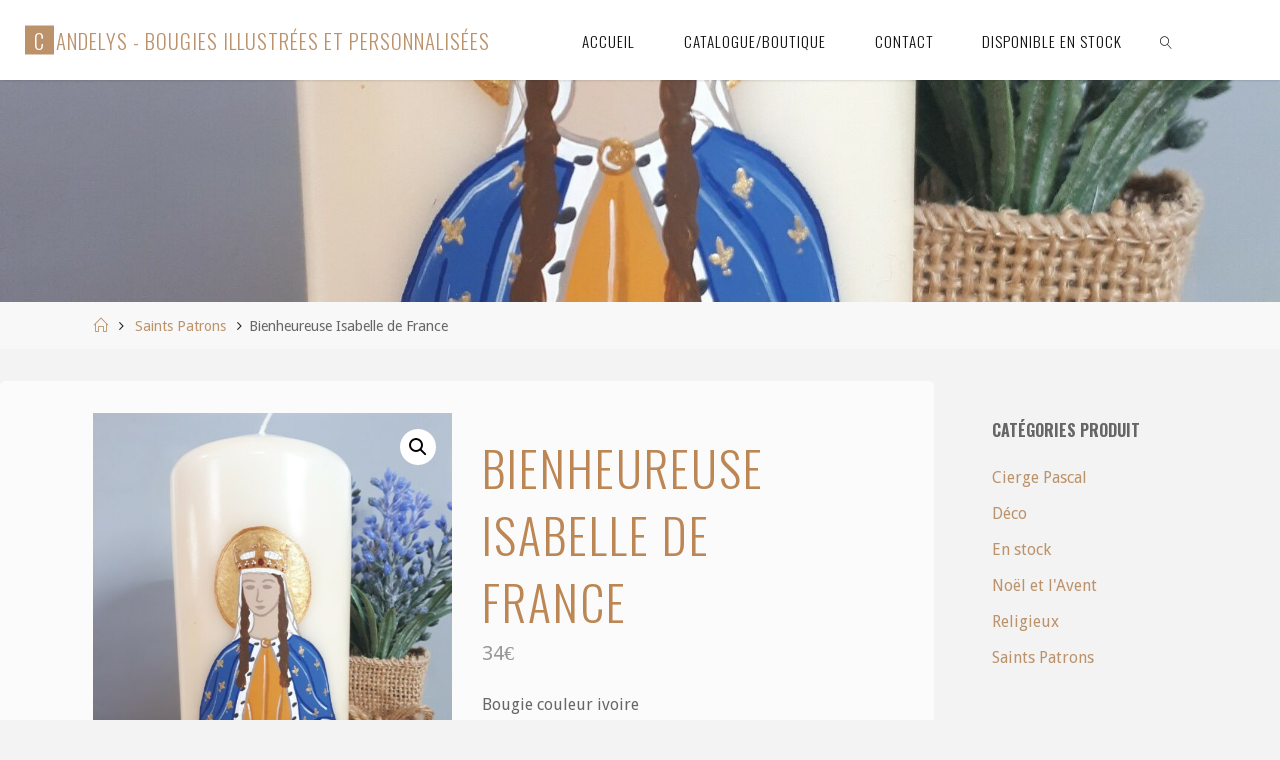

--- FILE ---
content_type: text/html; charset=UTF-8
request_url: https://candelys.com/produit/bienheureuse-isabelle-de-france/
body_size: 14220
content:
<!DOCTYPE html>
<html lang="fr-FR">
<head>
<meta name="viewport" content="width=device-width, user-scalable=yes, initial-scale=1.0">
<meta http-equiv="X-UA-Compatible" content="IE=edge" /><meta charset="UTF-8">
<link rel="profile" href="http://gmpg.org/xfn/11">
<meta name='robots' content='index, follow, max-image-preview:large, max-snippet:-1, max-video-preview:-1' />

	<!-- This site is optimized with the Yoast SEO plugin v21.6 - https://yoast.com/wordpress/plugins/seo/ -->
	<title>Bienheureuse Isabelle de France - Candelys - Bougies illustrées et personnalisées</title>
	<meta name="description" content="Candelys bougies illustrées et personnaliséesBienheureuse Isabelle de France" />
	<link rel="canonical" href="http://candelys.com/produit/bienheureuse-isabelle-de-france/" />
	<meta property="og:locale" content="fr_FR" />
	<meta property="og:type" content="article" />
	<meta property="og:title" content="Bienheureuse Isabelle de France - Candelys - Bougies illustrées et personnalisées" />
	<meta property="og:description" content="Candelys bougies illustrées et personnaliséesBienheureuse Isabelle de France" />
	<meta property="og:url" content="http://candelys.com/produit/bienheureuse-isabelle-de-france/" />
	<meta property="og:site_name" content="Candelys - Bougies illustrées et personnalisées" />
	<meta property="article:modified_time" content="2024-08-13T13:59:18+00:00" />
	<meta property="og:image" content="http://candelys.com/wp-content/uploads/2024/04/Bienheureuse-Isabelle-de-France-Candelys-Bougie.jpg" />
	<meta property="og:image:width" content="1728" />
	<meta property="og:image:height" content="2304" />
	<meta property="og:image:type" content="image/jpeg" />
	<meta name="twitter:card" content="summary_large_image" />
	<script type="application/ld+json" class="yoast-schema-graph">{"@context":"https://schema.org","@graph":[{"@type":"WebPage","@id":"http://candelys.com/produit/bienheureuse-isabelle-de-france/","url":"http://candelys.com/produit/bienheureuse-isabelle-de-france/","name":"Bienheureuse Isabelle de France - Candelys - Bougies illustrées et personnalisées","isPartOf":{"@id":"https://candelys.com/#website"},"primaryImageOfPage":{"@id":"http://candelys.com/produit/bienheureuse-isabelle-de-france/#primaryimage"},"image":{"@id":"http://candelys.com/produit/bienheureuse-isabelle-de-france/#primaryimage"},"thumbnailUrl":"https://candelys.com/wp-content/uploads/2024/04/Bienheureuse-Isabelle-de-France-Candelys-Bougie.jpg","datePublished":"2024-04-08T11:38:07+00:00","dateModified":"2024-08-13T13:59:18+00:00","description":"Candelys bougies illustrées et personnaliséesBienheureuse Isabelle de France","breadcrumb":{"@id":"http://candelys.com/produit/bienheureuse-isabelle-de-france/#breadcrumb"},"inLanguage":"fr-FR","potentialAction":[{"@type":"ReadAction","target":["http://candelys.com/produit/bienheureuse-isabelle-de-france/"]}]},{"@type":"ImageObject","inLanguage":"fr-FR","@id":"http://candelys.com/produit/bienheureuse-isabelle-de-france/#primaryimage","url":"https://candelys.com/wp-content/uploads/2024/04/Bienheureuse-Isabelle-de-France-Candelys-Bougie.jpg","contentUrl":"https://candelys.com/wp-content/uploads/2024/04/Bienheureuse-Isabelle-de-France-Candelys-Bougie.jpg","width":1728,"height":2304},{"@type":"BreadcrumbList","@id":"http://candelys.com/produit/bienheureuse-isabelle-de-france/#breadcrumb","itemListElement":[{"@type":"ListItem","position":1,"name":"Accueil","item":"https://candelys.com/"},{"@type":"ListItem","position":2,"name":"Boutique","item":"https://candelys.com/boutique/"},{"@type":"ListItem","position":3,"name":"Bienheureuse Isabelle de France"}]},{"@type":"WebSite","@id":"https://candelys.com/#website","url":"https://candelys.com/","name":"Candelys - Bougies illustrées et personnalisées","description":"Bougies illustrées et personnalisées","potentialAction":[{"@type":"SearchAction","target":{"@type":"EntryPoint","urlTemplate":"https://candelys.com/?s={search_term_string}"},"query-input":"required name=search_term_string"}],"inLanguage":"fr-FR"}]}</script>
	<!-- / Yoast SEO plugin. -->


<link rel='dns-prefetch' href='//platform-api.sharethis.com' />
<link rel='dns-prefetch' href='//fonts.googleapis.com' />
<link rel="alternate" type="application/rss+xml" title="Candelys - Bougies illustrées et personnalisées &raquo; Flux" href="https://candelys.com/feed/" />
<link rel="alternate" type="application/rss+xml" title="Candelys - Bougies illustrées et personnalisées &raquo; Flux des commentaires" href="https://candelys.com/comments/feed/" />
<script>
window._wpemojiSettings = {"baseUrl":"https:\/\/s.w.org\/images\/core\/emoji\/14.0.0\/72x72\/","ext":".png","svgUrl":"https:\/\/s.w.org\/images\/core\/emoji\/14.0.0\/svg\/","svgExt":".svg","source":{"concatemoji":"https:\/\/candelys.com\/wp-includes\/js\/wp-emoji-release.min.js?ver=6.4.7"}};
/*! This file is auto-generated */
!function(i,n){var o,s,e;function c(e){try{var t={supportTests:e,timestamp:(new Date).valueOf()};sessionStorage.setItem(o,JSON.stringify(t))}catch(e){}}function p(e,t,n){e.clearRect(0,0,e.canvas.width,e.canvas.height),e.fillText(t,0,0);var t=new Uint32Array(e.getImageData(0,0,e.canvas.width,e.canvas.height).data),r=(e.clearRect(0,0,e.canvas.width,e.canvas.height),e.fillText(n,0,0),new Uint32Array(e.getImageData(0,0,e.canvas.width,e.canvas.height).data));return t.every(function(e,t){return e===r[t]})}function u(e,t,n){switch(t){case"flag":return n(e,"\ud83c\udff3\ufe0f\u200d\u26a7\ufe0f","\ud83c\udff3\ufe0f\u200b\u26a7\ufe0f")?!1:!n(e,"\ud83c\uddfa\ud83c\uddf3","\ud83c\uddfa\u200b\ud83c\uddf3")&&!n(e,"\ud83c\udff4\udb40\udc67\udb40\udc62\udb40\udc65\udb40\udc6e\udb40\udc67\udb40\udc7f","\ud83c\udff4\u200b\udb40\udc67\u200b\udb40\udc62\u200b\udb40\udc65\u200b\udb40\udc6e\u200b\udb40\udc67\u200b\udb40\udc7f");case"emoji":return!n(e,"\ud83e\udef1\ud83c\udffb\u200d\ud83e\udef2\ud83c\udfff","\ud83e\udef1\ud83c\udffb\u200b\ud83e\udef2\ud83c\udfff")}return!1}function f(e,t,n){var r="undefined"!=typeof WorkerGlobalScope&&self instanceof WorkerGlobalScope?new OffscreenCanvas(300,150):i.createElement("canvas"),a=r.getContext("2d",{willReadFrequently:!0}),o=(a.textBaseline="top",a.font="600 32px Arial",{});return e.forEach(function(e){o[e]=t(a,e,n)}),o}function t(e){var t=i.createElement("script");t.src=e,t.defer=!0,i.head.appendChild(t)}"undefined"!=typeof Promise&&(o="wpEmojiSettingsSupports",s=["flag","emoji"],n.supports={everything:!0,everythingExceptFlag:!0},e=new Promise(function(e){i.addEventListener("DOMContentLoaded",e,{once:!0})}),new Promise(function(t){var n=function(){try{var e=JSON.parse(sessionStorage.getItem(o));if("object"==typeof e&&"number"==typeof e.timestamp&&(new Date).valueOf()<e.timestamp+604800&&"object"==typeof e.supportTests)return e.supportTests}catch(e){}return null}();if(!n){if("undefined"!=typeof Worker&&"undefined"!=typeof OffscreenCanvas&&"undefined"!=typeof URL&&URL.createObjectURL&&"undefined"!=typeof Blob)try{var e="postMessage("+f.toString()+"("+[JSON.stringify(s),u.toString(),p.toString()].join(",")+"));",r=new Blob([e],{type:"text/javascript"}),a=new Worker(URL.createObjectURL(r),{name:"wpTestEmojiSupports"});return void(a.onmessage=function(e){c(n=e.data),a.terminate(),t(n)})}catch(e){}c(n=f(s,u,p))}t(n)}).then(function(e){for(var t in e)n.supports[t]=e[t],n.supports.everything=n.supports.everything&&n.supports[t],"flag"!==t&&(n.supports.everythingExceptFlag=n.supports.everythingExceptFlag&&n.supports[t]);n.supports.everythingExceptFlag=n.supports.everythingExceptFlag&&!n.supports.flag,n.DOMReady=!1,n.readyCallback=function(){n.DOMReady=!0}}).then(function(){return e}).then(function(){var e;n.supports.everything||(n.readyCallback(),(e=n.source||{}).concatemoji?t(e.concatemoji):e.wpemoji&&e.twemoji&&(t(e.twemoji),t(e.wpemoji)))}))}((window,document),window._wpemojiSettings);
</script>
<style id='wp-emoji-styles-inline-css'>

	img.wp-smiley, img.emoji {
		display: inline !important;
		border: none !important;
		box-shadow: none !important;
		height: 1em !important;
		width: 1em !important;
		margin: 0 0.07em !important;
		vertical-align: -0.1em !important;
		background: none !important;
		padding: 0 !important;
	}
</style>
<link rel='stylesheet' id='wp-block-library-css' href='https://candelys.com/wp-includes/css/dist/block-library/style.min.css?ver=6.4.7' media='all' />
<style id='classic-theme-styles-inline-css'>
/*! This file is auto-generated */
.wp-block-button__link{color:#fff;background-color:#32373c;border-radius:9999px;box-shadow:none;text-decoration:none;padding:calc(.667em + 2px) calc(1.333em + 2px);font-size:1.125em}.wp-block-file__button{background:#32373c;color:#fff;text-decoration:none}
</style>
<style id='global-styles-inline-css'>
body{--wp--preset--color--black: #000000;--wp--preset--color--cyan-bluish-gray: #abb8c3;--wp--preset--color--white: #ffffff;--wp--preset--color--pale-pink: #f78da7;--wp--preset--color--vivid-red: #cf2e2e;--wp--preset--color--luminous-vivid-orange: #ff6900;--wp--preset--color--luminous-vivid-amber: #fcb900;--wp--preset--color--light-green-cyan: #7bdcb5;--wp--preset--color--vivid-green-cyan: #00d084;--wp--preset--color--pale-cyan-blue: #8ed1fc;--wp--preset--color--vivid-cyan-blue: #0693e3;--wp--preset--color--vivid-purple: #9b51e0;--wp--preset--color--accent-1: #BC926B;--wp--preset--color--accent-2: #bc8754;--wp--preset--color--headings: #bc926b;--wp--preset--color--sitetext: #666666;--wp--preset--color--sitebg: #FBFBFB;--wp--preset--gradient--vivid-cyan-blue-to-vivid-purple: linear-gradient(135deg,rgba(6,147,227,1) 0%,rgb(155,81,224) 100%);--wp--preset--gradient--light-green-cyan-to-vivid-green-cyan: linear-gradient(135deg,rgb(122,220,180) 0%,rgb(0,208,130) 100%);--wp--preset--gradient--luminous-vivid-amber-to-luminous-vivid-orange: linear-gradient(135deg,rgba(252,185,0,1) 0%,rgba(255,105,0,1) 100%);--wp--preset--gradient--luminous-vivid-orange-to-vivid-red: linear-gradient(135deg,rgba(255,105,0,1) 0%,rgb(207,46,46) 100%);--wp--preset--gradient--very-light-gray-to-cyan-bluish-gray: linear-gradient(135deg,rgb(238,238,238) 0%,rgb(169,184,195) 100%);--wp--preset--gradient--cool-to-warm-spectrum: linear-gradient(135deg,rgb(74,234,220) 0%,rgb(151,120,209) 20%,rgb(207,42,186) 40%,rgb(238,44,130) 60%,rgb(251,105,98) 80%,rgb(254,248,76) 100%);--wp--preset--gradient--blush-light-purple: linear-gradient(135deg,rgb(255,206,236) 0%,rgb(152,150,240) 100%);--wp--preset--gradient--blush-bordeaux: linear-gradient(135deg,rgb(254,205,165) 0%,rgb(254,45,45) 50%,rgb(107,0,62) 100%);--wp--preset--gradient--luminous-dusk: linear-gradient(135deg,rgb(255,203,112) 0%,rgb(199,81,192) 50%,rgb(65,88,208) 100%);--wp--preset--gradient--pale-ocean: linear-gradient(135deg,rgb(255,245,203) 0%,rgb(182,227,212) 50%,rgb(51,167,181) 100%);--wp--preset--gradient--electric-grass: linear-gradient(135deg,rgb(202,248,128) 0%,rgb(113,206,126) 100%);--wp--preset--gradient--midnight: linear-gradient(135deg,rgb(2,3,129) 0%,rgb(40,116,252) 100%);--wp--preset--font-size--small: 10px;--wp--preset--font-size--medium: 20px;--wp--preset--font-size--large: 25px;--wp--preset--font-size--x-large: 42px;--wp--preset--font-size--normal: 16px;--wp--preset--font-size--larger: 40px;--wp--preset--spacing--20: 0.44rem;--wp--preset--spacing--30: 0.67rem;--wp--preset--spacing--40: 1rem;--wp--preset--spacing--50: 1.5rem;--wp--preset--spacing--60: 2.25rem;--wp--preset--spacing--70: 3.38rem;--wp--preset--spacing--80: 5.06rem;--wp--preset--shadow--natural: 6px 6px 9px rgba(0, 0, 0, 0.2);--wp--preset--shadow--deep: 12px 12px 50px rgba(0, 0, 0, 0.4);--wp--preset--shadow--sharp: 6px 6px 0px rgba(0, 0, 0, 0.2);--wp--preset--shadow--outlined: 6px 6px 0px -3px rgba(255, 255, 255, 1), 6px 6px rgba(0, 0, 0, 1);--wp--preset--shadow--crisp: 6px 6px 0px rgba(0, 0, 0, 1);}:where(.is-layout-flex){gap: 0.5em;}:where(.is-layout-grid){gap: 0.5em;}body .is-layout-flow > .alignleft{float: left;margin-inline-start: 0;margin-inline-end: 2em;}body .is-layout-flow > .alignright{float: right;margin-inline-start: 2em;margin-inline-end: 0;}body .is-layout-flow > .aligncenter{margin-left: auto !important;margin-right: auto !important;}body .is-layout-constrained > .alignleft{float: left;margin-inline-start: 0;margin-inline-end: 2em;}body .is-layout-constrained > .alignright{float: right;margin-inline-start: 2em;margin-inline-end: 0;}body .is-layout-constrained > .aligncenter{margin-left: auto !important;margin-right: auto !important;}body .is-layout-constrained > :where(:not(.alignleft):not(.alignright):not(.alignfull)){max-width: var(--wp--style--global--content-size);margin-left: auto !important;margin-right: auto !important;}body .is-layout-constrained > .alignwide{max-width: var(--wp--style--global--wide-size);}body .is-layout-flex{display: flex;}body .is-layout-flex{flex-wrap: wrap;align-items: center;}body .is-layout-flex > *{margin: 0;}body .is-layout-grid{display: grid;}body .is-layout-grid > *{margin: 0;}:where(.wp-block-columns.is-layout-flex){gap: 2em;}:where(.wp-block-columns.is-layout-grid){gap: 2em;}:where(.wp-block-post-template.is-layout-flex){gap: 1.25em;}:where(.wp-block-post-template.is-layout-grid){gap: 1.25em;}.has-black-color{color: var(--wp--preset--color--black) !important;}.has-cyan-bluish-gray-color{color: var(--wp--preset--color--cyan-bluish-gray) !important;}.has-white-color{color: var(--wp--preset--color--white) !important;}.has-pale-pink-color{color: var(--wp--preset--color--pale-pink) !important;}.has-vivid-red-color{color: var(--wp--preset--color--vivid-red) !important;}.has-luminous-vivid-orange-color{color: var(--wp--preset--color--luminous-vivid-orange) !important;}.has-luminous-vivid-amber-color{color: var(--wp--preset--color--luminous-vivid-amber) !important;}.has-light-green-cyan-color{color: var(--wp--preset--color--light-green-cyan) !important;}.has-vivid-green-cyan-color{color: var(--wp--preset--color--vivid-green-cyan) !important;}.has-pale-cyan-blue-color{color: var(--wp--preset--color--pale-cyan-blue) !important;}.has-vivid-cyan-blue-color{color: var(--wp--preset--color--vivid-cyan-blue) !important;}.has-vivid-purple-color{color: var(--wp--preset--color--vivid-purple) !important;}.has-black-background-color{background-color: var(--wp--preset--color--black) !important;}.has-cyan-bluish-gray-background-color{background-color: var(--wp--preset--color--cyan-bluish-gray) !important;}.has-white-background-color{background-color: var(--wp--preset--color--white) !important;}.has-pale-pink-background-color{background-color: var(--wp--preset--color--pale-pink) !important;}.has-vivid-red-background-color{background-color: var(--wp--preset--color--vivid-red) !important;}.has-luminous-vivid-orange-background-color{background-color: var(--wp--preset--color--luminous-vivid-orange) !important;}.has-luminous-vivid-amber-background-color{background-color: var(--wp--preset--color--luminous-vivid-amber) !important;}.has-light-green-cyan-background-color{background-color: var(--wp--preset--color--light-green-cyan) !important;}.has-vivid-green-cyan-background-color{background-color: var(--wp--preset--color--vivid-green-cyan) !important;}.has-pale-cyan-blue-background-color{background-color: var(--wp--preset--color--pale-cyan-blue) !important;}.has-vivid-cyan-blue-background-color{background-color: var(--wp--preset--color--vivid-cyan-blue) !important;}.has-vivid-purple-background-color{background-color: var(--wp--preset--color--vivid-purple) !important;}.has-black-border-color{border-color: var(--wp--preset--color--black) !important;}.has-cyan-bluish-gray-border-color{border-color: var(--wp--preset--color--cyan-bluish-gray) !important;}.has-white-border-color{border-color: var(--wp--preset--color--white) !important;}.has-pale-pink-border-color{border-color: var(--wp--preset--color--pale-pink) !important;}.has-vivid-red-border-color{border-color: var(--wp--preset--color--vivid-red) !important;}.has-luminous-vivid-orange-border-color{border-color: var(--wp--preset--color--luminous-vivid-orange) !important;}.has-luminous-vivid-amber-border-color{border-color: var(--wp--preset--color--luminous-vivid-amber) !important;}.has-light-green-cyan-border-color{border-color: var(--wp--preset--color--light-green-cyan) !important;}.has-vivid-green-cyan-border-color{border-color: var(--wp--preset--color--vivid-green-cyan) !important;}.has-pale-cyan-blue-border-color{border-color: var(--wp--preset--color--pale-cyan-blue) !important;}.has-vivid-cyan-blue-border-color{border-color: var(--wp--preset--color--vivid-cyan-blue) !important;}.has-vivid-purple-border-color{border-color: var(--wp--preset--color--vivid-purple) !important;}.has-vivid-cyan-blue-to-vivid-purple-gradient-background{background: var(--wp--preset--gradient--vivid-cyan-blue-to-vivid-purple) !important;}.has-light-green-cyan-to-vivid-green-cyan-gradient-background{background: var(--wp--preset--gradient--light-green-cyan-to-vivid-green-cyan) !important;}.has-luminous-vivid-amber-to-luminous-vivid-orange-gradient-background{background: var(--wp--preset--gradient--luminous-vivid-amber-to-luminous-vivid-orange) !important;}.has-luminous-vivid-orange-to-vivid-red-gradient-background{background: var(--wp--preset--gradient--luminous-vivid-orange-to-vivid-red) !important;}.has-very-light-gray-to-cyan-bluish-gray-gradient-background{background: var(--wp--preset--gradient--very-light-gray-to-cyan-bluish-gray) !important;}.has-cool-to-warm-spectrum-gradient-background{background: var(--wp--preset--gradient--cool-to-warm-spectrum) !important;}.has-blush-light-purple-gradient-background{background: var(--wp--preset--gradient--blush-light-purple) !important;}.has-blush-bordeaux-gradient-background{background: var(--wp--preset--gradient--blush-bordeaux) !important;}.has-luminous-dusk-gradient-background{background: var(--wp--preset--gradient--luminous-dusk) !important;}.has-pale-ocean-gradient-background{background: var(--wp--preset--gradient--pale-ocean) !important;}.has-electric-grass-gradient-background{background: var(--wp--preset--gradient--electric-grass) !important;}.has-midnight-gradient-background{background: var(--wp--preset--gradient--midnight) !important;}.has-small-font-size{font-size: var(--wp--preset--font-size--small) !important;}.has-medium-font-size{font-size: var(--wp--preset--font-size--medium) !important;}.has-large-font-size{font-size: var(--wp--preset--font-size--large) !important;}.has-x-large-font-size{font-size: var(--wp--preset--font-size--x-large) !important;}
.wp-block-navigation a:where(:not(.wp-element-button)){color: inherit;}
:where(.wp-block-post-template.is-layout-flex){gap: 1.25em;}:where(.wp-block-post-template.is-layout-grid){gap: 1.25em;}
:where(.wp-block-columns.is-layout-flex){gap: 2em;}:where(.wp-block-columns.is-layout-grid){gap: 2em;}
.wp-block-pullquote{font-size: 1.5em;line-height: 1.6;}
</style>
<link rel='stylesheet' id='storefront-jetpack-css' href='https://candelys.com/wp-content/plugins/storefront-jetpack/public/css/sfjp-public.css?ver=1.0.0' media='all' />
<link rel='stylesheet' id='photoswipe-css' href='https://candelys.com/wp-content/plugins/woocommerce/assets/css/photoswipe/photoswipe.min.css?ver=8.3.3' media='all' />
<link rel='stylesheet' id='photoswipe-default-skin-css' href='https://candelys.com/wp-content/plugins/woocommerce/assets/css/photoswipe/default-skin/default-skin.min.css?ver=8.3.3' media='all' />
<link rel='stylesheet' id='woocommerce-layout-css' href='https://candelys.com/wp-content/plugins/woocommerce/assets/css/woocommerce-layout.css?ver=8.3.3' media='all' />
<link rel='stylesheet' id='woocommerce-smallscreen-css' href='https://candelys.com/wp-content/plugins/woocommerce/assets/css/woocommerce-smallscreen.css?ver=8.3.3' media='only screen and (max-width: 768px)' />
<link rel='stylesheet' id='woocommerce-general-css' href='https://candelys.com/wp-content/plugins/woocommerce/assets/css/woocommerce.css?ver=8.3.3' media='all' />
<style id='woocommerce-inline-inline-css'>
.woocommerce form .form-row .required { visibility: visible; }
</style>
<link rel='stylesheet' id='fluida-main-css' href='https://candelys.com/wp-content/themes/fluida/style.css?ver=1.8.8' media='all' />
<style id='fluida-main-inline-css'>
 #site-header-main-inside, #container, #colophon-inside, #footer-inside, #breadcrumbs-container-inside, #wp-custom-header { margin: 0 auto; max-width: 1920px; } #site-header-main { left: 0; right: 0; } #primary { width: 320px; } #secondary { width: 320px; } #container.one-column { } #container.two-columns-right #secondary { float: right; } #container.two-columns-right .main, .two-columns-right #breadcrumbs { width: calc( 98% - 320px ); float: left; } #container.two-columns-left #primary { float: left; } #container.two-columns-left .main, .two-columns-left #breadcrumbs { width: calc( 98% - 320px ); float: right; } #container.three-columns-right #primary, #container.three-columns-left #primary, #container.three-columns-sided #primary { float: left; } #container.three-columns-right #secondary, #container.three-columns-left #secondary, #container.three-columns-sided #secondary { float: left; } #container.three-columns-right #primary, #container.three-columns-left #secondary { margin-left: 2%; margin-right: 2%; } #container.three-columns-right .main, .three-columns-right #breadcrumbs { width: calc( 96% - 640px ); float: left; } #container.three-columns-left .main, .three-columns-left #breadcrumbs { width: calc( 96% - 640px ); float: right; } #container.three-columns-sided #secondary { float: right; } #container.three-columns-sided .main, .three-columns-sided #breadcrumbs { width: calc( 96% - 640px ); float: right; margin: 0 calc( 2% + 320px ) 0 -1920px; } html { font-family: Droid Sans; font-size: 16px; font-weight: 400; line-height: 1.8; } #site-title { font-family: Oswald; font-size: 130%; font-weight: 300; } #access ul li a { font-family: Oswald; font-size: 95%; font-weight: 300; } #access i.search-icon { ; } .widget-title { font-family: Oswald; font-size: 100%; font-weight: 700; } .widget-container { font-family: Droid Sans; font-size: 100%; font-weight: 300; } .entry-title, #reply-title, .woocommerce .main .page-title, .woocommerce .main .entry-title { font-family: Oswald; font-size: 300%; font-weight: 300; } .content-masonry .entry-title { font-size: 225%; } h1 { font-size: 2.33em; } h2 { font-size: 2.06em; } h3 { font-size: 1.79em; } h4 { font-size: 1.52em; } h5 { font-size: 1.25em; } h6 { font-size: 0.98em; } h1, h2, h3, h4, h5, h6 { font-family: Oswald; font-weight: 700; } .lp-staticslider .staticslider-caption-title, .seriousslider.seriousslider-theme .seriousslider-caption-title { font-family: Oswald; } body { color: #666666; background-color: #F3F3F3; } #site-header-main, #site-header-main-inside, #access ul li a, #access ul ul, #access::after { background-color: #FFFFFF; } #access .menu-main-search .searchform { border-color: #0F0F0F; background-color: #0F0F0F; } .menu-search-animated .searchform input[type="search"], .menu-search-animated .searchform input[type="search"]:focus { color: #FFFFFF; } #header a { color: #BC926B; } #access > div > ul > li, #access > div > ul > li > a { color: #0F0F0F; } #access ul.sub-menu li a, #access ul.children li a { color: #555555; } #access ul.sub-menu li:hover > a, #access ul.children li:hover > a { background-color: rgba(85,85,85,0.1); } #access > div > ul > li:hover > a { color: #FFFFFF; } #access ul > li.current_page_item > a, #access ul > li.current-menu-item > a, #access ul > li.current_page_ancestor > a, #access ul > li.current-menu-ancestor > a, #access .sub-menu, #access .children { border-top-color: #0F0F0F; } #access ul ul ul { border-left-color: rgba(85,85,85,0.5); } #access > div > ul > li:hover > a { background-color: #0F0F0F; } #access ul.children > li.current_page_item > a, #access ul.sub-menu > li.current-menu-item > a, #access ul.children > li.current_page_ancestor > a, #access ul.sub-menu > li.current-menu-ancestor > a { border-color: #555555; } .searchform .searchsubmit, .searchform:hover input[type="search"], .searchform input[type="search"]:focus { color: #FBFBFB; background-color: transparent; } .searchform::after, .searchform input[type="search"]:focus, .searchform .searchsubmit:hover { background-color: #BC926B; } article.hentry, #primary, .searchform, .main > div:not(#content-masonry), .main > header, .main > nav#nav-below, .pagination span, .pagination a, #nav-old-below .nav-previous, #nav-old-below .nav-next { background-color: #FBFBFB; } #breadcrumbs-container { background-color: #f8f8f8;} #secondary { ; } #colophon, #footer { background-color: #F7F5F5; color: #0E0E0E; } span.entry-format { color: #BC926B; } .format-aside { border-top-color: #F3F3F3; } article.hentry .post-thumbnail-container { background-color: rgba(102,102,102,0.15); } .entry-content blockquote::before, .entry-content blockquote::after { color: rgba(102,102,102,0.1); } .entry-content h1, .entry-content h2, .entry-content h3, .entry-content h4, .lp-text-content h1, .lp-text-content h2, .lp-text-content h3, .lp-text-content h4 { color: #bc926b; } a { color: #BC926B; } a:hover, .entry-meta span a:hover, .comments-link a:hover { color: #bc8754; } #footer a, .page-title strong { color: #BC926B; } #footer a:hover, #site-title a:hover span { color: #bc8754; } #access > div > ul > li.menu-search-animated:hover i { color: #FFFFFF; } .continue-reading-link { color: #FBFBFB; background-color: #bc8754} .continue-reading-link:before { background-color: #BC926B} .continue-reading-link:hover { color: #FBFBFB; } header.pad-container { border-top-color: #BC926B; } article.sticky:after { background-color: rgba(188,146,107,1); } .socials a:before { color: #BC926B; } .socials a:hover:before { color: #bc8754; } .fluida-normalizedtags #content .tagcloud a { color: #FBFBFB; background-color: #BC926B; } .fluida-normalizedtags #content .tagcloud a:hover { background-color: #bc8754; } #toTop .icon-back2top:before { color: #BC926B; } #toTop:hover .icon-back2top:before { color: #bc8754; } .entry-meta .icon-metas:before { color: #bc8754; } .page-link a:hover { border-top-color: #bc8754; } #site-title span a span:nth-child(1) { background-color: #BC926B; color: #FFFFFF; width: 1.4em; margin-right: .1em; text-align: center; line-height: 1.4; font-weight: 300; } #site-title span a:hover span:nth-child(1) { background-color: #bc8754; } .fluida-caption-one .main .wp-caption .wp-caption-text { border-bottom-color: #eaeaea; } .fluida-caption-two .main .wp-caption .wp-caption-text { background-color: #f1f1f1; } .fluida-image-one .entry-content img[class*="align"], .fluida-image-one .entry-summary img[class*="align"], .fluida-image-two .entry-content img[class*='align'], .fluida-image-two .entry-summary img[class*='align'] { border-color: #eaeaea; } .fluida-image-five .entry-content img[class*='align'], .fluida-image-five .entry-summary img[class*='align'] { border-color: #BC926B; } /* diffs */ span.edit-link a.post-edit-link, span.edit-link a.post-edit-link:hover, span.edit-link .icon-edit:before { color: #212121; } .searchform { border-color: #e7e7e7; } .entry-meta span, .entry-utility span, .entry-meta time, .comment-meta a, #breadcrumbs-nav .icon-angle-right::before, .footermenu ul li span.sep { color: #212121; } #footer { border-top-color: #e3e1e1; } #colophon .widget-container:after { background-color: #e3e1e1; } #commentform { max-width:650px;} code, .reply a:after, #nav-below .nav-previous a:before, #nav-below .nav-next a:before, .reply a:after { background-color: #eaeaea; } pre, .entry-meta .author, nav.sidebarmenu, .page-link > span, article .author-info, .comment-author, .commentlist .comment-body, .commentlist .pingback, nav.sidebarmenu li a { border-color: #eaeaea; } select, input[type], textarea { color: #666666; } button, input[type="button"], input[type="submit"], input[type="reset"] { background-color: #BC926B; color: #FBFBFB; } button:hover, input[type="button"]:hover, input[type="submit"]:hover, input[type="reset"]:hover { background-color: #bc8754; } select, input[type], textarea { border-color: #e5e5e5; } input[type]:hover, textarea:hover, select:hover, input[type]:focus, textarea:focus, select:focus { border-color: #c9c9c9; } hr { background-color: #e5e5e5; } #toTop { background-color: rgba(246,246,246,0.8) } /* gutenberg */ .wp-block-image.alignwide { margin-left: -15%; margin-right: -15%; } .wp-block-image.alignwide img { width: 130%; max-width: 130%; } .has-accent-1-color, .has-accent-1-color:hover { color: #BC926B; } .has-accent-2-color, .has-accent-2-color:hover { color: #bc8754; } .has-headings-color, .has-headings-color:hover { color: #bc926b; } .has-sitetext-color, .has-sitetext-color:hover { color: #666666; } .has-sitebg-color, .has-sitebg-color:hover { color: #FBFBFB; } .has-accent-1-background-color { background-color: #BC926B; } .has-accent-2-background-color { background-color: #bc8754; } .has-headings-background-color { background-color: #bc926b; } .has-sitetext-background-color { background-color: #666666; } .has-sitebg-background-color { background-color: #FBFBFB; } .has-small-font-size { font-size: 10px; } .has-regular-font-size { font-size: 16px; } .has-large-font-size { font-size: 25px; } .has-larger-font-size { font-size: 40px; } .has-huge-font-size { font-size: 40px; } /* woocommerce */ .woocommerce-page #respond input#submit.alt, .woocommerce a.button.alt, .woocommerce-page button.button.alt, .woocommerce input.button.alt, .woocommerce #respond input#submit, .woocommerce a.button, .woocommerce button.button, .woocommerce input.button { background-color: #BC926B; color: #FBFBFB; line-height: 1.8; } .woocommerce #respond input#submit:hover, .woocommerce a.button:hover, .woocommerce button.button:hover, .woocommerce input.button:hover { background-color: #deb48d; color: #FBFBFB;} .woocommerce-page #respond input#submit.alt, .woocommerce a.button.alt, .woocommerce-page button.button.alt, .woocommerce input.button.alt { background-color: #bc8754; color: #FBFBFB; line-height: 1.8; } .woocommerce-page #respond input#submit.alt:hover, .woocommerce a.button.alt:hover, .woocommerce-page button.button.alt:hover, .woocommerce input.button.alt:hover { background-color: #dea976; color: #FBFBFB;} .woocommerce div.product .woocommerce-tabs ul.tabs li.active { border-bottom-color: #FBFBFB; } .woocommerce #respond input#submit.alt.disabled, .woocommerce #respond input#submit.alt.disabled:hover, .woocommerce #respond input#submit.alt:disabled, .woocommerce #respond input#submit.alt:disabled:hover, .woocommerce #respond input#submit.alt[disabled]:disabled, .woocommerce #respond input#submit.alt[disabled]:disabled:hover, .woocommerce a.button.alt.disabled, .woocommerce a.button.alt.disabled:hover, .woocommerce a.button.alt:disabled, .woocommerce a.button.alt:disabled:hover, .woocommerce a.button.alt[disabled]:disabled, .woocommerce a.button.alt[disabled]:disabled:hover, .woocommerce button.button.alt.disabled, .woocommerce button.button.alt.disabled:hover, .woocommerce button.button.alt:disabled, .woocommerce button.button.alt:disabled:hover, .woocommerce button.button.alt[disabled]:disabled, .woocommerce button.button.alt[disabled]:disabled:hover, .woocommerce input.button.alt.disabled, .woocommerce input.button.alt.disabled:hover, .woocommerce input.button.alt:disabled, .woocommerce input.button.alt:disabled:hover, .woocommerce input.button.alt[disabled]:disabled, .woocommerce input.button.alt[disabled]:disabled:hover { background-color: #bc8754; } .woocommerce ul.products li.product .price, .woocommerce div.product p.price, .woocommerce div.product span.price { color: #989898 } #add_payment_method #payment, .woocommerce-cart #payment, .woocommerce-checkout #payment { background: #f1f1f1; } /* mobile menu */ nav#mobile-menu { background-color: #FFFFFF; color: #0F0F0F;} #mobile-menu .menu-main-search input[type="search"] { color: #0F0F0F; } .main .entry-content, .main .entry-summary { text-align: inherit; } .main p, .main ul, .main ol, .main dd, .main pre, .main hr { margin-bottom: 1em; } .main .entry-content p { text-indent: 0em; } .main a.post-featured-image { background-position: center center; } #content { margin-top: 20px; } #content { padding-left: 0px; padding-right: 0px; } #header-widget-area { width: 33%; right: 10px; } .fluida-stripped-table .main thead th, .fluida-bordered-table .main thead th, .fluida-stripped-table .main td, .fluida-stripped-table .main th, .fluida-bordered-table .main th, .fluida-bordered-table .main td { border-color: #e5e5e5; } .fluida-clean-table .main th, .fluida-stripped-table .main tr:nth-child(even) td, .fluida-stripped-table .main tr:nth-child(even) th { background-color: #f2f2f2; } .fluida-cropped-featured .main .post-thumbnail-container { height: 300px; } .fluida-responsive-featured .main .post-thumbnail-container { max-height: 300px; height: auto; } #secondary { border: 0; box-shadow: none; } #primary + #secondary { padding-left: 1em; } article.hentry .article-inner, #breadcrumbs-nav, body.woocommerce.woocommerce-page #breadcrumbs-nav, #content-masonry article.hentry .article-inner, .pad-container { padding-left: 10%; padding-right: 10%; } .fluida-magazine-two.archive #breadcrumbs-nav, .fluida-magazine-two.archive .pad-container, .fluida-magazine-two.search #breadcrumbs-nav, .fluida-magazine-two.search .pad-container, .fluida-magazine-two.page-template-template-page-with-intro #breadcrumbs-nav, .fluida-magazine-two.page-template-template-page-with-intro .pad-container { padding-left: 5%; padding-right: 5%; } .fluida-magazine-three.archive #breadcrumbs-nav, .fluida-magazine-three.archive .pad-container, .fluida-magazine-three.search #breadcrumbs-nav, .fluida-magazine-three.search .pad-container, .fluida-magazine-three.page-template-template-page-with-intro #breadcrumbs-nav, .fluida-magazine-three.page-template-template-page-with-intro .pad-container { padding-left: 3.3333333333333%; padding-right: 3.3333333333333%; } #site-header-main { height:80px; } #sheader, .identity, #nav-toggle { height:80px; line-height:80px; } #access div > ul > li > a { line-height:78px; } #access .menu-main-search > a, #branding { height:80px; } .fluida-responsive-headerimage #masthead #header-image-main-inside { max-height: 300px; } .fluida-cropped-headerimage #masthead div.header-image { height: 300px; } #masthead #site-header-main { position: fixed; top: 0; box-shadow: 0 0 3px rgba(0,0,0,0.2); } #header-image-main { margin-top: 80px; } .fluida-landing-page .lp-blocks-inside, .fluida-landing-page .lp-boxes-inside, .fluida-landing-page .lp-text-inside, .fluida-landing-page .lp-posts-inside, .fluida-landing-page .lp-section-header { max-width: 1600px; } .seriousslider-theme .seriousslider-caption-buttons a:nth-child(2n+1), a.staticslider-button:nth-child(2n+1) { color: #666666; border-color: #FBFBFB; background-color: #FBFBFB; } .seriousslider-theme .seriousslider-caption-buttons a:nth-child(2n+1):hover, a.staticslider-button:nth-child(2n+1):hover { color: #FBFBFB; } .seriousslider-theme .seriousslider-caption-buttons a:nth-child(2n), a.staticslider-button:nth-child(2n) { border-color: #FBFBFB; color: #FBFBFB; } .seriousslider-theme .seriousslider-caption-buttons a:nth-child(2n):hover, .staticslider-button:nth-child(2n):hover { color: #666666; background-color: #FBFBFB; } .lp-blocks { ; } .lp-block > i::before { color: #BC926B; } .lp-block:hover i::before { color: #bc8754; } .lp-block i:after { background-color: #BC926B; } .lp-block:hover i:after { background-color: #bc8754; } .lp-block-text, .lp-boxes-static .lp-box-text, .lp-section-desc { color: #2a2a2a; } .lp-text { background-color: #FFFFFF; } .lp-boxes-1 .lp-box .lp-box-image { height: 250px; } .lp-boxes-1.lp-boxes-animated .lp-box:hover .lp-box-text { max-height: 150px; } .lp-boxes-2 .lp-box .lp-box-image { height: 400px; } .lp-boxes-2.lp-boxes-animated .lp-box:hover .lp-box-text { max-height: 300px; } .lp-box-readmore { color: #BC926B; } .lp-boxes { ; } .lp-boxes .lp-box-overlay { background-color: rgba(188,146,107, 0.9); } .lpbox-rnd1 { background-color: #c4c4c4; } .lpbox-rnd2 { background-color: #bfbfbf; } .lpbox-rnd3 { background-color: #bababa; } .lpbox-rnd4 { background-color: #b5b5b5; } .lpbox-rnd5 { background-color: #b0b0b0; } .lpbox-rnd6 { background-color: #ababab; } .lpbox-rnd7 { background-color: #a6a6a6; } .lpbox-rnd8 { background-color: #a1a1a1; } /* Liquido custom style */ .entry-title a:hover { background-color: #BC926B; } .entry-title a:link, .entry-title a:visited, .entry-title, #reply-title, .woocommerce .main .page-title, .woocommerce .main .entry-title, .page-title { color: #bc8754; } .continue-reading-link span, .main .page-title, #comments-title span, .commentlist .author-name, .commentlist .author-name a, .comment .reply a, button, input[type="button"], input[type="submit"], input[type="reset"], .footermenu ul li a, .lp-box-readmore, #cryout_ajax_more_trigger { font-family: Oswald; } #access ul.sub-menu li:hover > a, #access ul.children li:hover > a { background-color: rgba(188,146,107, 0.5); } .main .lp-block-title, .main .lp-boxes-static .lp-box-title a, .main .lp-text-title, .lp-section-header .lp-section-title { color: #bc8754; } /* end Liquido custom style */ 
</style>
<link rel='stylesheet' id='liquido-css' href='https://candelys.com/wp-content/themes/liquido/style.css?ver=1.8.8' media='all' />
<link rel='stylesheet' id='fluida-themefonts-css' href='https://candelys.com/wp-content/themes/fluida/resources/fonts/fontfaces.css?ver=1.8.8' media='all' />
<link rel='stylesheet' id='fluida-googlefonts-css' href='//fonts.googleapis.com/css?family=Droid+Sans%3A%7COswald%3A%7CDroid+Sans%3A100%2C200%2C300%2C400%2C500%2C600%2C700%2C800%2C900%7COswald%3A300%7COswald%3A700%7CDroid+Sans%3A300&#038;ver=1.8.8' media='all' />
<script src="https://candelys.com/wp-includes/js/jquery/jquery.min.js?ver=3.7.1" id="jquery-core-js"></script>
<script src="https://candelys.com/wp-includes/js/jquery/jquery-migrate.min.js?ver=3.4.1" id="jquery-migrate-js"></script>
<script src="https://candelys.com/wp-content/plugins/storefront-jetpack/public/js/sfjp-public.js?ver=1.0.0" id="storefront-jetpack-js"></script>
<script src="https://candelys.com/wp-content/plugins/woocommerce/assets/js/zoom/jquery.zoom.min.js?ver=1.7.21-wc.8.3.3" id="zoom-js" defer data-wp-strategy="defer"></script>
<script src="https://candelys.com/wp-content/plugins/woocommerce/assets/js/flexslider/jquery.flexslider.min.js?ver=2.7.2-wc.8.3.3" id="flexslider-js" defer data-wp-strategy="defer"></script>
<script src="https://candelys.com/wp-content/plugins/woocommerce/assets/js/photoswipe/photoswipe.min.js?ver=4.1.1-wc.8.3.3" id="photoswipe-js" defer data-wp-strategy="defer"></script>
<script src="https://candelys.com/wp-content/plugins/woocommerce/assets/js/photoswipe/photoswipe-ui-default.min.js?ver=4.1.1-wc.8.3.3" id="photoswipe-ui-default-js" defer data-wp-strategy="defer"></script>
<script id="wc-single-product-js-extra">
var wc_single_product_params = {"i18n_required_rating_text":"Veuillez s\u00e9lectionner une note","review_rating_required":"yes","flexslider":{"rtl":false,"animation":"slide","smoothHeight":true,"directionNav":false,"controlNav":"thumbnails","slideshow":false,"animationSpeed":500,"animationLoop":false,"allowOneSlide":false},"zoom_enabled":"1","zoom_options":[],"photoswipe_enabled":"1","photoswipe_options":{"shareEl":false,"closeOnScroll":false,"history":false,"hideAnimationDuration":0,"showAnimationDuration":0},"flexslider_enabled":"1"};
</script>
<script src="https://candelys.com/wp-content/plugins/woocommerce/assets/js/frontend/single-product.min.js?ver=8.3.3" id="wc-single-product-js" defer data-wp-strategy="defer"></script>
<script src="https://candelys.com/wp-content/plugins/woocommerce/assets/js/jquery-blockui/jquery.blockUI.min.js?ver=2.7.0-wc.8.3.3" id="jquery-blockui-js" defer data-wp-strategy="defer"></script>
<script src="https://candelys.com/wp-content/plugins/woocommerce/assets/js/js-cookie/js.cookie.min.js?ver=2.1.4-wc.8.3.3" id="js-cookie-js" defer data-wp-strategy="defer"></script>
<script id="woocommerce-js-extra">
var woocommerce_params = {"ajax_url":"\/wp-admin\/admin-ajax.php","wc_ajax_url":"\/?wc-ajax=%%endpoint%%"};
</script>
<script src="https://candelys.com/wp-content/plugins/woocommerce/assets/js/frontend/woocommerce.min.js?ver=8.3.3" id="woocommerce-js" defer data-wp-strategy="defer"></script>
<!--[if lt IE 9]>
<script src="https://candelys.com/wp-content/themes/fluida/resources/js/html5shiv.min.js?ver=1.8.8" id="fluida-html5shiv-js"></script>
<![endif]-->
<script src="//platform-api.sharethis.com/js/sharethis.js#source=googleanalytics-wordpress#product=ga&amp;property=61a37a1e2b9e970012535592" id="googleanalytics-platform-sharethis-js"></script>
<link rel="https://api.w.org/" href="https://candelys.com/wp-json/" /><link rel="alternate" type="application/json" href="https://candelys.com/wp-json/wp/v2/product/1140" /><link rel="EditURI" type="application/rsd+xml" title="RSD" href="https://candelys.com/xmlrpc.php?rsd" />
<meta name="generator" content="WordPress 6.4.7" />
<meta name="generator" content="WooCommerce 8.3.3" />
<link rel='shortlink' href='https://candelys.com/?p=1140' />
<link rel="alternate" type="application/json+oembed" href="https://candelys.com/wp-json/oembed/1.0/embed?url=https%3A%2F%2Fcandelys.com%2Fproduit%2Fbienheureuse-isabelle-de-france%2F" />
<link rel="alternate" type="text/xml+oembed" href="https://candelys.com/wp-json/oembed/1.0/embed?url=https%3A%2F%2Fcandelys.com%2Fproduit%2Fbienheureuse-isabelle-de-france%2F&#038;format=xml" />
<style>
		#woocommerce-catalog_custom_button {
			background: ##DDDDDD;
			color: ##000000;
			padding: px;
			width: px;
			height: px;
			line-height: px;
			border-radius:px;
			font-size: px;
			border:  px;  solid   #
		}
		#woocommerce-catalog_custom_button:hover {
			background: ##EEEEEE;
			color: ##000000;
		}
		</style>
			<noscript><style>.woocommerce-product-gallery{ opacity: 1 !important; }</style></noscript>
	<script>
(function() {
	(function (i, s, o, g, r, a, m) {
		i['GoogleAnalyticsObject'] = r;
		i[r] = i[r] || function () {
				(i[r].q = i[r].q || []).push(arguments)
			}, i[r].l = 1 * new Date();
		a = s.createElement(o),
			m = s.getElementsByTagName(o)[0];
		a.async = 1;
		a.src = g;
		m.parentNode.insertBefore(a, m)
	})(window, document, 'script', 'https://google-analytics.com/analytics.js', 'ga');

	ga('create', 'UA-67842876-1', 'auto');
			ga('send', 'pageview');
	})();
</script>
<link rel="icon" href="https://candelys.com/wp-content/uploads/2017/12/cropped-Bougie-de-table-Vierge-à-lenfant-Candelys-32x32.jpg" sizes="32x32" />
<link rel="icon" href="https://candelys.com/wp-content/uploads/2017/12/cropped-Bougie-de-table-Vierge-à-lenfant-Candelys-192x192.jpg" sizes="192x192" />
<link rel="apple-touch-icon" href="https://candelys.com/wp-content/uploads/2017/12/cropped-Bougie-de-table-Vierge-à-lenfant-Candelys-180x180.jpg" />
<meta name="msapplication-TileImage" content="https://candelys.com/wp-content/uploads/2017/12/cropped-Bougie-de-table-Vierge-à-lenfant-Candelys-270x270.jpg" />
<style>
@media screen and (min-width: 768px) {
.menu-main-container, #menu-main { display: inline-block; }
#site-navigation {
	float: none; width: auto; display: inline-block; margin-right: 0; padding-top: 0.5em; 
}
.main-navigation ul.menu > li > a, .main-navigation ul.nav-menu > li > a {
	padding-bottom: 0;
}
.site-header-cart .cart-contents {
	padding-bottom: 0;
}
.woocommerce-active .site-header .site-header-cart {
	float: none; display: inline-block;
}
.woocommerce-active .site-header .site-header-cart .cart-contents {
	height: 1em;
}
#masthead > .col-full > .site-logo-link { padding-bottom: 2.224em; }
}
</style>
</head>

<body class="product-template-default single single-product postid-1140 wp-embed-responsive theme-fluida woocommerce woocommerce-page woocommerce-no-js fluida-image-one fluida-caption-two fluida-totop-normal fluida-stripped-table fluida-fixed-menu fluida-menu-center fluida-responsive-headerimage fluida-responsive-featured fluida-magazine-three fluida-magazine-layout fluida-comment-placeholder fluida-elementradius fluida-normalizedtags fluida-article-animation-fade fluida-menu-animation liquido-child" itemscope itemtype="http://schema.org/WebPage">
			<a class="skip-link screen-reader-text" href="#main" title="Skip to content"> Skip to content </a>
			<div id="site-wrapper">

	<header id="masthead" class="cryout"  itemscope itemtype="http://schema.org/WPHeader">

		<div id="site-header-main">
			<div id="site-header-main-inside">

								<nav id="mobile-menu">
					<div><ul id="mobile-nav" class=""><li id="menu-item-130" class="menu-item menu-item-type-post_type menu-item-object-page menu-item-home menu-item-130"><a href="https://candelys.com/"><span>Accueil</span></a></li>
<li id="menu-item-131" class="menu-item menu-item-type-post_type menu-item-object-page current_page_parent menu-item-131"><a href="https://candelys.com/boutique/"><span>Catalogue/Boutique</span></a></li>
<li id="menu-item-129" class="menu-item menu-item-type-post_type menu-item-object-page menu-item-129"><a href="https://candelys.com/contact/"><span>Contact</span></a></li>
<li id="menu-item-825" class="menu-item menu-item-type-custom menu-item-object-custom menu-item-825"><a href="https://candelys.com/categorie-produit/enstock/"><span>Disponible en stock</span></a></li>
<li class='menu-main-search menu-search-animated'>
			<a role='link' href><i class='search-icon'></i><span class='screen-reader-text'>Search</span></a>
<form role="search" method="get" class="searchform" action="https://candelys.com/">
	<label>
		<span class="screen-reader-text">Search for:</span>
		<input type="search" class="s" placeholder="Search" value="" name="s" />
	</label>
	<button type="submit" class="searchsubmit"><span class="screen-reader-text">Search</span><i class="blicon-magnifier"></i></button>
</form>

		</li></ul></div>					<button id="nav-cancel"><i class="blicon-cross3"></i></button>
				</nav> <!-- #mobile-menu -->
				
				<div id="branding">
					<div id="site-text"><div itemprop="headline" id="site-title"><span> <a href="https://candelys.com/" title="Bougies illustrées et personnalisées" rel="home">Candelys - Bougies illustrées et personnalisées</a> </span></div><span id="site-description"  itemprop="description" >Bougies illustrées et personnalisées</span></div>				</div><!-- #branding -->

				
								<a id="nav-toggle" href="#"><span>&nbsp;</span></a>
				<nav id="access" role="navigation"  aria-label="Primary Menu"  itemscope itemtype="http://schema.org/SiteNavigationElement">
						<div><ul id="prime_nav" class=""><li class="menu-item menu-item-type-post_type menu-item-object-page menu-item-home menu-item-130"><a href="https://candelys.com/"><span>Accueil</span></a></li>
<li class="menu-item menu-item-type-post_type menu-item-object-page current_page_parent menu-item-131"><a href="https://candelys.com/boutique/"><span>Catalogue/Boutique</span></a></li>
<li class="menu-item menu-item-type-post_type menu-item-object-page menu-item-129"><a href="https://candelys.com/contact/"><span>Contact</span></a></li>
<li class="menu-item menu-item-type-custom menu-item-object-custom menu-item-825"><a href="https://candelys.com/categorie-produit/enstock/"><span>Disponible en stock</span></a></li>
<li class='menu-main-search menu-search-animated'>
			<a role='link' href><i class='search-icon'></i><span class='screen-reader-text'>Search</span></a>
<form role="search" method="get" class="searchform" action="https://candelys.com/">
	<label>
		<span class="screen-reader-text">Search for:</span>
		<input type="search" class="s" placeholder="Search" value="" name="s" />
	</label>
	<button type="submit" class="searchsubmit"><span class="screen-reader-text">Search</span><i class="blicon-magnifier"></i></button>
</form>

		</li></ul></div>				</nav><!-- #access -->
				
			</div><!-- #site-header-main-inside -->
		</div><!-- #site-header-main -->

		<div id="header-image-main">
			<div id="header-image-main-inside">
							<div class="header-image"  style="background-image: url(https://candelys.com/wp-content/uploads/2024/04/Bienheureuse-Isabelle-de-France-Candelys-Bougie-1728x300.jpg)" ></div>
			<img class="header-image" alt="Bienheureuse Isabelle de France" src="https://candelys.com/wp-content/uploads/2024/04/Bienheureuse-Isabelle-de-France-Candelys-Bougie-1728x300.jpg" />
							</div><!-- #header-image-main-inside -->
		</div><!-- #header-image-main -->

	</header><!-- #masthead -->

	<div id="breadcrumbs-container" class="cryout two-columns-right"><div id="breadcrumbs-container-inside"><div id="breadcrumbs"> <nav id="breadcrumbs-nav"  itemprop="breadcrumb"><a href="https://candelys.com" title="Home"><i class="blicon-home2"></i><span class="screen-reader-text">Home</span></a><i class="icon-angle-right"></i> <a href="https://candelys.com/categorie-produit/saints-patrons/">Saints Patrons</a><i class="icon-angle-right"></i>Bienheureuse Isabelle de France</nav></div></div></div><!-- breadcrumbs -->
	
	<div id="content" class="cryout">
		
	<div id="container" class="two-columns-right">

		<main id="main" class="main">

		<article id="post-1140" class="post-1140 product type-product status-publish has-post-thumbnail hentry product_cat-saints-patrons first onbackorder shipping-taxable purchasable product-type-simple">
			<div class="article-inner">
				
				<div class="woocommerce-notices-wrapper"></div><div id="product-1140" class="product type-product post-1140 status-publish onbackorder product_cat-saints-patrons has-post-thumbnail shipping-taxable purchasable product-type-simple">

	<div class="woocommerce-product-gallery woocommerce-product-gallery--with-images woocommerce-product-gallery--columns-4 images" data-columns="4" style="opacity: 0; transition: opacity .25s ease-in-out;">
	<div class="woocommerce-product-gallery__wrapper">
		<div data-thumb="https://candelys.com/wp-content/uploads/2024/04/Bienheureuse-Isabelle-de-France-Candelys-Bougie-100x100.jpg" data-thumb-alt="" class="woocommerce-product-gallery__image"><a href="https://candelys.com/wp-content/uploads/2024/04/Bienheureuse-Isabelle-de-France-Candelys-Bougie.jpg"><img width="600" height="800" src="https://candelys.com/wp-content/uploads/2024/04/Bienheureuse-Isabelle-de-France-Candelys-Bougie-600x800.jpg" class="wp-post-image" alt="" title="Bienheureuse Isabelle de France Candelys Bougie" data-caption="" data-src="https://candelys.com/wp-content/uploads/2024/04/Bienheureuse-Isabelle-de-France-Candelys-Bougie.jpg" data-large_image="https://candelys.com/wp-content/uploads/2024/04/Bienheureuse-Isabelle-de-France-Candelys-Bougie.jpg" data-large_image_width="1728" data-large_image_height="2304" decoding="async" fetchpriority="high" srcset="https://candelys.com/wp-content/uploads/2024/04/Bienheureuse-Isabelle-de-France-Candelys-Bougie-600x800.jpg 600w, https://candelys.com/wp-content/uploads/2024/04/Bienheureuse-Isabelle-de-France-Candelys-Bougie-225x300.jpg 225w, https://candelys.com/wp-content/uploads/2024/04/Bienheureuse-Isabelle-de-France-Candelys-Bougie-768x1024.jpg 768w, https://candelys.com/wp-content/uploads/2024/04/Bienheureuse-Isabelle-de-France-Candelys-Bougie-1152x1536.jpg 1152w, https://candelys.com/wp-content/uploads/2024/04/Bienheureuse-Isabelle-de-France-Candelys-Bougie-1536x2048.jpg 1536w, https://candelys.com/wp-content/uploads/2024/04/Bienheureuse-Isabelle-de-France-Candelys-Bougie.jpg 1728w" sizes="(max-width: 600px) 100vw, 600px" /></a></div>	</div>
</div>

	<div class="summary entry-summary">
		<h1 class="product_title entry-title">Bienheureuse Isabelle de France</h1><p class="price"><span class="woocommerce-Price-amount amount"><bdi>34<span class="woocommerce-Price-currencySymbol">&euro;</span></bdi></span></p>
<div class="woocommerce-product-details__short-description">
	<p>Bougie couleur ivoire<br />
Dimensions : 15/6cm. Durée : 45h</p>
<p>Supplément entre 2 et 5 euros pour la personnalisation (prénom, date, événement, petite phrase). Prix à définir si texte long en fonction du temps de travail.</p>
<p>Bougie réalisée sur commande (délai approximatif 3 semaines)</p>
</div>
<div class="product_meta">

	
	
	<span class="posted_in">Catégorie : <a href="https://candelys.com/categorie-produit/saints-patrons/" rel="tag">Saints Patrons</a></span>
	
	
</div>
	</div>

	
	<section class="related products">

					<h2>Produits similaires</h2>
				
		<ul class="products columns-4">

			
					<li class="product type-product post-726 status-publish first onbackorder product_cat-saints-patrons has-post-thumbnail shipping-taxable purchasable product-type-simple">
	<a href="https://candelys.com/produit/sainte-sabine/" class="woocommerce-LoopProduct-link woocommerce-loop-product__link"><img width="500" height="500" src="https://candelys.com/wp-content/uploads/2021/05/20210518_182034_resized-500x500.jpg" class="attachment-woocommerce_thumbnail size-woocommerce_thumbnail" alt="" decoding="async" srcset="https://candelys.com/wp-content/uploads/2021/05/20210518_182034_resized-500x500.jpg 500w, https://candelys.com/wp-content/uploads/2021/05/20210518_182034_resized-100x100.jpg 100w, https://candelys.com/wp-content/uploads/2021/05/20210518_182034_resized-150x150.jpg 150w, https://candelys.com/wp-content/uploads/2021/05/20210518_182034_resized-600x600.jpg 600w" sizes="(max-width: 500px) 100vw, 500px" /><h2 class="woocommerce-loop-product__title">Sainte Sabine</h2>
	<span class="price"><span class="woocommerce-Price-amount amount"><bdi>34<span class="woocommerce-Price-currencySymbol">&euro;</span></bdi></span></span>
</a> <a id="woocommerce-catalog_custom_button" href="https://candelys.com/produit/sainte-sabine/" class="single_add_to_cart_button button alt">Voir le détail</a>
					  </a></li>

			
					<li class="product type-product post-242 status-publish onbackorder product_cat-saints-patrons has-post-thumbnail shipping-taxable purchasable product-type-simple">
	<a href="https://candelys.com/produit/sainte-angele-de-merici/" class="woocommerce-LoopProduct-link woocommerce-loop-product__link"><img width="500" height="500" src="https://candelys.com/wp-content/uploads/2016/01/Sainte-Angèle-de-Merici-candelys-500x500.jpg" class="attachment-woocommerce_thumbnail size-woocommerce_thumbnail" alt="" decoding="async" srcset="https://candelys.com/wp-content/uploads/2016/01/Sainte-Angèle-de-Merici-candelys-500x500.jpg 500w, https://candelys.com/wp-content/uploads/2016/01/Sainte-Angèle-de-Merici-candelys-100x100.jpg 100w, https://candelys.com/wp-content/uploads/2016/01/Sainte-Angèle-de-Merici-candelys-150x150.jpg 150w, https://candelys.com/wp-content/uploads/2016/01/Sainte-Angèle-de-Merici-candelys-600x600.jpg 600w" sizes="(max-width: 500px) 100vw, 500px" /><h2 class="woocommerce-loop-product__title">Sainte Angèle de Merici</h2>
	<span class="price"><span class="woocommerce-Price-amount amount"><bdi>34<span class="woocommerce-Price-currencySymbol">&euro;</span></bdi></span></span>
</a> <a id="woocommerce-catalog_custom_button" href="https://candelys.com/produit/sainte-angele-de-merici/" class="single_add_to_cart_button button alt">Voir le détail</a>
					  </a></li>

			
					<li class="product type-product post-244 status-publish onbackorder product_cat-saints-patrons has-post-thumbnail shipping-taxable purchasable product-type-simple">
	<a href="https://candelys.com/produit/saint-paul/" class="woocommerce-LoopProduct-link woocommerce-loop-product__link"><img width="500" height="500" src="https://candelys.com/wp-content/uploads/2016/01/Saint-Paul-Candelys-Bougie-500x500.jpg" class="attachment-woocommerce_thumbnail size-woocommerce_thumbnail" alt="" decoding="async" loading="lazy" srcset="https://candelys.com/wp-content/uploads/2016/01/Saint-Paul-Candelys-Bougie-500x500.jpg 500w, https://candelys.com/wp-content/uploads/2016/01/Saint-Paul-Candelys-Bougie-100x100.jpg 100w, https://candelys.com/wp-content/uploads/2016/01/Saint-Paul-Candelys-Bougie-150x150.jpg 150w, https://candelys.com/wp-content/uploads/2016/01/Saint-Paul-Candelys-Bougie-600x600.jpg 600w" sizes="(max-width: 500px) 100vw, 500px" /><h2 class="woocommerce-loop-product__title">Saint Paul</h2>
	<span class="price"><span class="woocommerce-Price-amount amount"><bdi>34<span class="woocommerce-Price-currencySymbol">&euro;</span></bdi></span></span>
</a> <a id="woocommerce-catalog_custom_button" href="https://candelys.com/produit/saint-paul/" class="single_add_to_cart_button button alt">Voir le détail</a>
					  </a></li>

			
					<li class="product type-product post-777 status-publish last onbackorder product_cat-religieux product_cat-saints-patrons has-post-thumbnail shipping-taxable product-type-simple">
	<a href="https://candelys.com/produit/personnalisation-parcours-de-foi-sur-grand-modele/" class="woocommerce-LoopProduct-link woocommerce-loop-product__link"><img width="500" height="500" src="https://candelys.com/wp-content/uploads/2021/06/Personnalisation-sacrements-dinitiation-chrétienne-Candelys-Bougie-500x500.jpg" class="attachment-woocommerce_thumbnail size-woocommerce_thumbnail" alt="" decoding="async" loading="lazy" srcset="https://candelys.com/wp-content/uploads/2021/06/Personnalisation-sacrements-dinitiation-chrétienne-Candelys-Bougie-500x500.jpg 500w, https://candelys.com/wp-content/uploads/2021/06/Personnalisation-sacrements-dinitiation-chrétienne-Candelys-Bougie-100x100.jpg 100w, https://candelys.com/wp-content/uploads/2021/06/Personnalisation-sacrements-dinitiation-chrétienne-Candelys-Bougie-150x150.jpg 150w, https://candelys.com/wp-content/uploads/2021/06/Personnalisation-sacrements-dinitiation-chrétienne-Candelys-Bougie-600x600.jpg 600w" sizes="(max-width: 500px) 100vw, 500px" /><h2 class="woocommerce-loop-product__title">Personnalisation parcours de foi (sur grand modèle)</h2>
</a> <a id="woocommerce-catalog_custom_button" href="https://candelys.com/produit/personnalisation-parcours-de-foi-sur-grand-modele/" class="single_add_to_cart_button button alt">Voir le détail</a>
					  </a></li>

			
		</ul>

	</section>
	</div>


				
			</div><!-- .article-inner -->
		</article><!-- #post-## -->

		</main><!-- #main -->

		
<aside id="secondary" class="widget-area sidey"  itemscope itemtype="http://schema.org/WPSideBar">
	
	<section id="woocommerce_widget_cart-2" class="widget-container woocommerce widget_shopping_cart"><h2 class="widget-title"><span>Panier</span></h2><div class="hide_cart_widget_if_empty"><div class="widget_shopping_cart_content"></div></div></section><section id="woocommerce_product_categories-2" class="widget-container woocommerce widget_product_categories"><h2 class="widget-title"><span>Catégories Produit</span></h2><ul class="product-categories"><li class="cat-item cat-item-27"><a href="https://candelys.com/categorie-produit/cierge-pascal/">Cierge Pascal</a></li>
<li class="cat-item cat-item-14"><a href="https://candelys.com/categorie-produit/deco/">Déco</a></li>
<li class="cat-item cat-item-16"><a href="https://candelys.com/categorie-produit/enstock/">En stock</a></li>
<li class="cat-item cat-item-8"><a href="https://candelys.com/categorie-produit/noel-et-lavent/">Noël et l'Avent</a></li>
<li class="cat-item cat-item-7"><a href="https://candelys.com/categorie-produit/religieux/">Religieux</a></li>
<li class="cat-item cat-item-13 current-cat"><a href="https://candelys.com/categorie-produit/saints-patrons/">Saints Patrons</a></li>
</ul></section>
	</aside>

	</div><!-- #container -->

		
		<aside id="colophon"  itemscope itemtype="http://schema.org/WPSideBar">
			<div id="colophon-inside" class="footer-three ">
				
			</div>
		</aside><!-- #colophon -->

	</div><!-- #main -->

	<footer id="footer" class="cryout"  itemscope itemtype="http://schema.org/WPFooter">
				<div id="footer-inside">
			<a id="toTop"><span class="screen-reader-text">Back to Top</span><i class="icon-back2top"></i> </a><div id="site-copyright">&copy;2019 Candelys</div><div style="display:block;float:right;clear: right;font-size: .9em;">Powered by<a target="_blank" href="http://www.cryoutcreations.eu/wordpress-theme/fluida" title="Fluida WordPress Theme by Cryout Creations"> Fluida</a> &amp; <a target="_blank" href="http://wordpress.org/" title="Semantic Personal Publishing Platform">  WordPress.</a></div>		</div> <!-- #footer-inside -->
	</footer>

	</div><!-- site-wrapper -->
	<script type="application/ld+json">{"@context":"https:\/\/schema.org\/","@graph":[{"@context":"https:\/\/schema.org\/","@type":"BreadcrumbList","itemListElement":[{"@type":"ListItem","position":1,"item":{"name":"Saints Patrons","@id":"https:\/\/candelys.com\/categorie-produit\/saints-patrons\/"}},{"@type":"ListItem","position":2,"item":{"name":"Bienheureuse Isabelle de France","@id":"https:\/\/candelys.com\/produit\/bienheureuse-isabelle-de-france\/"}}]},{"@context":"https:\/\/schema.org\/","@type":"Product","@id":"https:\/\/candelys.com\/produit\/bienheureuse-isabelle-de-france\/#product","name":"Bienheureuse Isabelle de France","url":"https:\/\/candelys.com\/produit\/bienheureuse-isabelle-de-france\/","description":"Bougie couleur ivoire\r\nDimensions : 15\/6cm. Dur\u00e9e : 45h\r\n\r\nSuppl\u00e9ment entre 2 et 5 euros pour la personnalisation (pr\u00e9nom, date, \u00e9v\u00e9nement, petite phrase). Prix \u00e0 d\u00e9finir si texte long en fonction du temps de travail.\r\n\r\nBougie r\u00e9alis\u00e9e sur commande (d\u00e9lai approximatif 3 semaines)","image":"https:\/\/candelys.com\/wp-content\/uploads\/2024\/04\/Bienheureuse-Isabelle-de-France-Candelys-Bougie.jpg","sku":1140,"offers":[{"@type":"Offer","price":"34","priceValidUntil":"2027-12-31","priceSpecification":{"price":"34","priceCurrency":"EUR","valueAddedTaxIncluded":"false"},"priceCurrency":"EUR","availability":"http:\/\/schema.org\/BackOrder","url":"https:\/\/candelys.com\/produit\/bienheureuse-isabelle-de-france\/","seller":{"@type":"Organization","name":"Candelys - Bougies illustr\u00e9es et personnalis\u00e9es","url":"https:\/\/candelys.com"}}]}]}</script>
<div class="pswp" tabindex="-1" role="dialog" aria-hidden="true">
	<div class="pswp__bg"></div>
	<div class="pswp__scroll-wrap">
		<div class="pswp__container">
			<div class="pswp__item"></div>
			<div class="pswp__item"></div>
			<div class="pswp__item"></div>
		</div>
		<div class="pswp__ui pswp__ui--hidden">
			<div class="pswp__top-bar">
				<div class="pswp__counter"></div>
				<button class="pswp__button pswp__button--close" aria-label="Fermer (Echap)"></button>
				<button class="pswp__button pswp__button--share" aria-label="Partagez"></button>
				<button class="pswp__button pswp__button--fs" aria-label="Basculer en plein écran"></button>
				<button class="pswp__button pswp__button--zoom" aria-label="Zoomer/Dézoomer"></button>
				<div class="pswp__preloader">
					<div class="pswp__preloader__icn">
						<div class="pswp__preloader__cut">
							<div class="pswp__preloader__donut"></div>
						</div>
					</div>
				</div>
			</div>
			<div class="pswp__share-modal pswp__share-modal--hidden pswp__single-tap">
				<div class="pswp__share-tooltip"></div>
			</div>
			<button class="pswp__button pswp__button--arrow--left" aria-label="Précédent (flèche  gauche)"></button>
			<button class="pswp__button pswp__button--arrow--right" aria-label="Suivant (flèche droite)"></button>
			<div class="pswp__caption">
				<div class="pswp__caption__center"></div>
			</div>
		</div>
	</div>
</div>
	<script type="text/javascript">
		(function () {
			var c = document.body.className;
			c = c.replace(/woocommerce-no-js/, 'woocommerce-js');
			document.body.className = c;
		})();
	</script>
	<script id="wc-cart-fragments-js-extra">
var wc_cart_fragments_params = {"ajax_url":"\/wp-admin\/admin-ajax.php","wc_ajax_url":"\/?wc-ajax=%%endpoint%%","cart_hash_key":"wc_cart_hash_a229323d9fd29d9979a2ed729aeb7434","fragment_name":"wc_fragments_a229323d9fd29d9979a2ed729aeb7434","request_timeout":"5000"};
</script>
<script src="https://candelys.com/wp-content/plugins/woocommerce/assets/js/frontend/cart-fragments.min.js?ver=8.3.3" id="wc-cart-fragments-js" defer data-wp-strategy="defer"></script>
<script id="fluida-frontend-js-extra">
var cryout_theme_settings = {"masonry":"1","rtl":"","magazine":"3","fitvids":"1","autoscroll":"1","articleanimation":"fade","lpboxratios":[1.28,1.6],"is_mobile":"","menustyle":"1"};
</script>
<script defer src="https://candelys.com/wp-content/themes/fluida/resources/js/frontend.js?ver=1.8.8" id="fluida-frontend-js"></script>
<script src="https://candelys.com/wp-includes/js/imagesloaded.min.js?ver=5.0.0" id="imagesloaded-js"></script>
<script defer src="https://candelys.com/wp-includes/js/masonry.min.js?ver=4.2.2" id="masonry-js"></script>
<script defer src="https://candelys.com/wp-includes/js/jquery/jquery.masonry.min.js?ver=3.1.2b" id="jquery-masonry-js"></script>
<script src="https://candelys.com/wp-includes/js/comment-reply.min.js?ver=6.4.7" id="comment-reply-js" async data-wp-strategy="async"></script>
</body>
</html>


--- FILE ---
content_type: text/plain
request_url: https://www.google-analytics.com/j/collect?v=1&_v=j102&a=1575159605&t=pageview&_s=1&dl=https%3A%2F%2Fcandelys.com%2Fproduit%2Fbienheureuse-isabelle-de-france%2F&ul=en-us%40posix&dt=Bienheureuse%20Isabelle%20de%20France%20-%20Candelys%20-%20Bougies%20illustr%C3%A9es%20et%20personnalis%C3%A9es&sr=1280x720&vp=1280x720&_u=IEBAAEABAAAAACAAI~&jid=672274309&gjid=2075681564&cid=2017953953.1768724676&tid=UA-67842876-1&_gid=1061165031.1768724676&_r=1&_slc=1&z=83986946
body_size: -284
content:
2,cG-W461EY7Y49